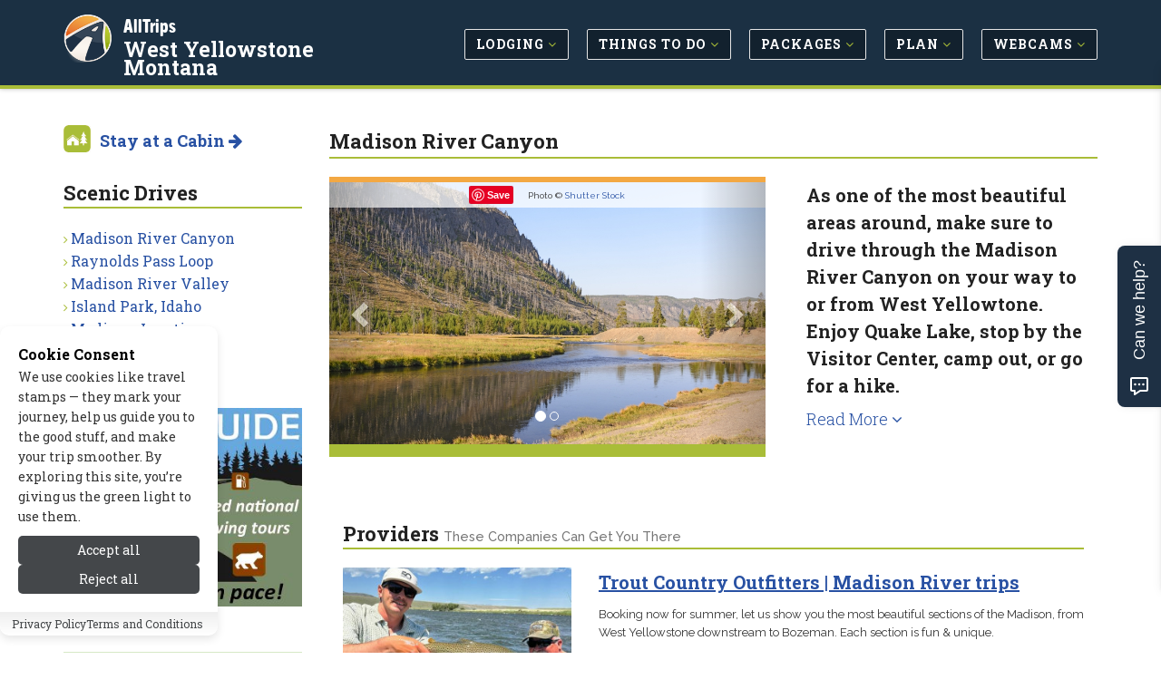

--- FILE ---
content_type: text/html; charset=UTF-8
request_url: https://www.westyellowstonenet.com/scenic_drives/madison_river_canyon.php
body_size: 9854
content:
<!DOCTYPE html>
<!--[if IE 8]> <html lang="en" class="ie8"> <![endif]-->
<!--[if IE 9]> <html lang="en" class="ie9"> <![endif]-->
<!--[if !IE]><!--> <html lang="en"> <!--<![endif]-->


<head>

	
			<title>Madison River Canyon in Montana - AllTrips</title>
	
	 
	<meta charset="utf-8">
	<meta name="referrer" content="unsafe-url"> 
	<meta name="viewport" content="width=device-width, initial-scale=1.0" />

			<meta name="description" content="As one of the most beautiful areas around, make sure to drive through the Madison River Canyon on your way to or from West Yellowtone. Enjoy Quake Lake, stop by the Visitor Center, camp out, or go for a hike."/>
	
	
			
		<link rel="canonical" href="https://www.westyellowstonenet.com/scenic_drives/madison_river_canyon.php" />
	
	<meta name="robots" content="noodp,noydir" /> 
	<meta name="author" content="AllTrips.com" />
	<meta name="csrf-token" content="7zmPc5j1n1L9D2kWay5cKeJ6vQkRNdfN1SkN2fWq" />
	

	 
	<link rel="shortcut icon" href="https://www.westyellowstonenet.com/favicon.ico">

	
	<link rel="apple-touch-icon-precomposed" sizes="144x144" href="/assets/img/apple-touch-icon-144-precomposed.png">
	<link rel="apple-touch-icon-precomposed" sizes="114x114" href="/assets/img/apple-touch-icon-114-precomposed.png">
	<link rel="apple-touch-icon-precomposed" sizes="72x72" href="/assets/img/apple-touch-icon-72-precomposed.png">
	<link rel="apple-touch-icon-precomposed" href="/assets/img/apple-touch-icon-precomposed.png">

	
	<link href='//fonts.googleapis.com/css?family=Roboto+Slab:100,300,400,700' rel='stylesheet' type='text/css'>
	<link href='//fonts.googleapis.com/css?family=Cabin:400,700' rel='stylesheet' type='text/css'>
	<link href='//fonts.googleapis.com/css?family=Raleway:100,400' rel='stylesheet' type='text/css'>

	
	<link rel="stylesheet" href="/css/all.css?id=e4ac7e8dbe15ea97cca18d2bd08bafed">
	
	
	
	
		

	
	<meta property="og:url" content="https://www.westyellowstonenet.com/scenic_drives/madison_river_canyon.php"/>
	<meta property="og:type" content="landmark"/>
	
	
			<meta property="og:title" content="Madison River Canyon in Montana"/>	
	
	
			<meta name="og:description" content="As one of the most beautiful areas around, make sure to drive through the Madison River Canyon on your way to or from West Yellowtone. Enjoy Quake Lake, stop by the Visitor Center, camp out, or go for a hike."/>
		

	
			<meta property="og:image" content="https://cdn.westyellowstonenet.com/images/content/1446756999_lg.jpg"/>
	
	
	<meta property="og:site_name" content="AllTrips - West Yellowstone Montana"/>
	<meta property="og:locale" content="en_US"/>
	<meta property="place:location:latitude" content="44.87108500" /> 
	<meta property="place:location:longitude" content="-111.34580400" />
	

	
	

	
	
	

	
	
		
					<!-- Google tag (gtag.js) -->			
			<script>
				// 
				function gtag(){dataLayer.push(arguments);}
				// function loadGoogleAnalytics() {	
					// console.log('GA Loaded!');
					window.dataLayer = window.dataLayer || [];
					
					gtag('js', new Date());

					gtag('config', 'G-0QMEH2X292');
					// Load the GA script
					const script = document.createElement('script');
					script.src = 'https://www.googletagmanager.com/gtag/js?id=G-0QMEH2X292';
					script.async = true;
					document.head.appendChild(script);
				// }
			</script>
				
		<script type="text/javascript">
			window.google_analytics_uacct = "UA-243037-26";
		</script>
		<script type="text/javascript">
		  var _gaq = _gaq || [];
		  	_gaq.push(['_setAccount', 'UA-243037-26']);
		  	// var pluginUrl = '//www.google-analytics.com/plugins/ga/inpage_linkid.js';
		  	//_gaq.push(['_require', 'inpage_linkid', pluginUrl]);
		  	_gaq.push(['_trackPageview']);
		  setTimeout("_gaq.push(['_trackEvent', '15_seconds', 'read'])",15000);
		  (function() {
		    var ga = document.createElement('script'); ga.type = 'text/javascript'; ga.async = true;
		    ga.src = ('https:' == document.location.protocol ? 'https://' : 'http://') + 'stats.g.doubleclick.net/dc.js';
		    var s = document.getElementsByTagName('script')[0]; s.parentNode.insertBefore(ga, s);
		  })();
		</script>
	
	

	
	
	<script type="application/ld+json">{
    "@context": "https://schema.org",
    "@type": "Organization",
    "name": "AllTrips",
    "url": "https://www.alltrips.com",
    "logo": {
        "@type": "ImageObject",
        "url": "https://www.alltrips.com/img/logo.png"
    }
}</script>
<script type="application/ld+json">{
    "@context": "https://schema.org",
    "@type": "WebSite",
    "name": "AllWestYellowstone",
    "url": "https://www.westyellowstonenet.com",
    "description": "All West Yellowstone, MT"
}</script>
<script type="application/ld+json">{
    "@context": "https://schema.org",
    "@type": "WebPage",
    "name": "Madison River Canyon",
    "description": null,
    "url": "https://www.westyellowstonenet.com/scenic_drives/madison_river_canyon.php"
}</script>
<script type="application/ld+json">{
    "@context": "https://schema.org",
    "@type": "TouristAttraction",
    "name": "Madison River Canyon",
    "url": "https://www.westyellowstonenet.com/scenic_drives/madison_river_canyon.php",
    "geo": {
        "@type": "GeoCoordinates",
        "latitude": "44.871085",
        "longitude": "-111.345804"
    },
    "address": {
        "@type": "PostalAddress",
        "addressLocality": "West Yellowstone",
        "addressRegion": "MT",
        "postalCode": "59758",
        "addressCountry": "USA"
    },
    "image": {
        "@type": "ImageObject",
        "url": "https://cdn.westyellowstonenet.com/images/content/22382_Y6ZQQ_Madison_River_Canyon_lg.jpg"
    }
}</script>
	
	
	

	<script src="/js/app.js?id=84f57a4ea7883e58e2df7b7bebb7492f"></script>

	<link rel="stylesheet" href="https://www.westyellowstonenet.com/vendor/devrabiul/laravel-cookie-consent/css/style.css">
	<!-- Hello Travelpayouts -->
</head>
<body class="header-fixed header-fixed-space-v2">

<div data-tf-live="01J5Y4YCC2DBR2MM8BXBQZZN99"></div><script src="//embed.typeform.com/next/embed.js"></script>


	<div class="wrapper">
		
		
		<h1 id="h1">Madison River Canyon in Montana</h1>
<div class="microdataBread" itemscope itemtype="https://schema.org/BreadcrumbList">
	<div itemprop="itemListElement" itemscope itemtype="https://schema.org/ListItem">
		<a href="https://www.westyellowstonenet.com" itemprop="item">
			<span itemprop="name">West Yellowstone Montana</span>
			<meta itemprop="position" content="1" />
		</a>
	</div>
	
		<div itemprop="itemListElement" itemscope itemtype="https://schema.org/ListItem">
		&gt;
		<a href="https://www.westyellowstonenet.com/scenic_drives/" itemprop="item">
			<span itemprop="name">Scenic Drives</span>
			<meta itemprop="position" content="2">
		</a>
	</div>
		
		<div itemprop="itemListElement" itemscope itemtype="https://schema.org/ListItem">
		&gt;
		<a href="https://www.westyellowstonenet.com/scenic_drives/madison_river_canyon.php" itemprop="item">
			<span itemprop="name">Madison River Canyon</span>
			<meta itemprop="position" content="3">
		</a>
	</div>
	</div>
		
					<div class="header-v8 header-sticky">

	

	

	
	<div class="navbar mega-menu" role="navigation">
		<div class="container">

			
			<div class="res-container">
				<button type="button" class="navbar-toggle" data-toggle="collapse" data-target=".navbar-responsive-collapse">
					<span class="sr-only">Toggle navigation</span>
					<span class="icon-bar"></span>
					<span class="icon-bar"></span>
					<span class="icon-bar"></span>
				</button>

				 
				<div class="navbar-brand logo">
						<img src="/assets/img/logo-badge.png" width="40" height="40" alt="AllTrips">
						<h5><a href="https://www.alltrips.com" onClick="gtag('event', 'main_nav_click', {top_level: 'brand',link_name: 'AllTrips Text'});">AllTrips</a></h5>
						<h4><a href="/" onClick="gtag('event', 'main_nav_click', {top_level: 'brand',link_name: 'Pub Name Text'});">West Yellowstone Montana</a></h4>
				</div>
			</div>

			<div class="collapse navbar-collapse navbar-responsive-collapse">
				<div class="res-container">
					<ul class="nav navbar-nav">

						
															<li class="dropdown">
									<a href="/lodging/" class="main-nav-desktop" onClick="gtag('event', 'main_nav_click', {top_level: 'Lodging',link_name: 'Lodging'});" >
										<span class="btn btn-mainnav">Lodging <i class="fa fa-angle-down at-lime hidden-xs hidden-sm"></i></span>
									</a>
									<ul class="dropdown-menu">
																					<li><a href="/lodging/cabins.php" onClick="gtag('event', 'main_nav_click', {top_level: 'Lodging',link_name: 'Cabins'});"><i class="fa fa-angle-right at-lime"></i> Cabins</a></li>
																					<li><a href="/lodging/hotels.php" onClick="gtag('event', 'main_nav_click', {top_level: 'Lodging',link_name: 'Hotels'});"><i class="fa fa-angle-right at-lime"></i> Hotels</a></li>
																					<li><a href="/lodging/motels.php" onClick="gtag('event', 'main_nav_click', {top_level: 'Lodging',link_name: 'Motels'});"><i class="fa fa-angle-right at-lime"></i> Motels</a></li>
																					<li><a href="/lodging/home_rentals.php" onClick="gtag('event', 'main_nav_click', {top_level: 'Lodging',link_name: 'Vacation Homes'});"><i class="fa fa-angle-right at-lime"></i> Vacation Homes</a></li>
																					<li><a href="/rv_camping/" onClick="gtag('event', 'main_nav_click', {top_level: 'Lodging',link_name: 'RV &amp; Camping'});"><i class="fa fa-angle-right at-lime"></i> RV &amp; Camping</a></li>
																					<li><a href="/lodging/condos.php" onClick="gtag('event', 'main_nav_click', {top_level: 'Lodging',link_name: 'Condos'});"><i class="fa fa-angle-right at-lime"></i> Condos</a></li>
																					<li><a href="/lodging/bed_breakfast.php" onClick="gtag('event', 'main_nav_click', {top_level: 'Lodging',link_name: 'Bed &amp; Breakfast'});"><i class="fa fa-angle-right at-lime"></i> Bed &amp; Breakfast</a></li>
																					<li><a href="/lodging/pet_friendly.php" onClick="gtag('event', 'main_nav_click', {top_level: 'Lodging',link_name: 'Pet Friendly'});"><i class="fa fa-angle-right at-lime"></i> Pet Friendly</a></li>
																					<li><a href="/lodging/luxury.php" onClick="gtag('event', 'main_nav_click', {top_level: 'Lodging',link_name: 'Luxury'});"><i class="fa fa-angle-right at-lime"></i> Luxury</a></li>
																					<li><a href="/lodging/resorts.php" onClick="gtag('event', 'main_nav_click', {top_level: 'Lodging',link_name: 'Resorts &amp; Spas'});"><i class="fa fa-angle-right at-lime"></i> Resorts &amp; Spas</a></li>
																					<li><a href="/lodging/ranches.php" onClick="gtag('event', 'main_nav_click', {top_level: 'Lodging',link_name: 'Guest Ranches'});"><i class="fa fa-angle-right at-lime"></i> Guest Ranches</a></li>
																					<li><a href="/lodging/lodges.php" onClick="gtag('event', 'main_nav_click', {top_level: 'Lodging',link_name: 'Lodges'});"><i class="fa fa-angle-right at-lime"></i> Lodges</a></li>
																					<li><a href="/lodging/fishing_lodges.php" onClick="gtag('event', 'main_nav_click', {top_level: 'Lodging',link_name: 'Fishing Lodges'});"><i class="fa fa-angle-right at-lime"></i> Fishing Lodges</a></li>
																			</ul>
								</li>
								
						
															<li class="dropdown">
									<a href="/activities/" class="main-nav-desktop" onClick="gtag('event', 'main_nav_click', {top_level: 'Things to Do',link_name: 'Things to Do'});" >
										<span class="btn btn-mainnav">Things to Do <i class="fa fa-angle-down at-lime hidden-xs hidden-sm"></i></span>
									</a>
									<ul class="dropdown-menu">
																					<li><a href="/summer_recreation/" onClick="gtag('event', 'main_nav_click', {top_level: 'Things to Do',link_name: 'Summer Activities'});"><i class="fa fa-angle-right at-lime"></i> Summer Activities</a></li>
																					<li><a href="/winter_recreation/" onClick="gtag('event', 'main_nav_click', {top_level: 'Things to Do',link_name: 'Winter Activities'});"><i class="fa fa-angle-right at-lime"></i> Winter Activities</a></li>
																					<li><a href="/entertainment/" onClick="gtag('event', 'main_nav_click', {top_level: 'Things to Do',link_name: 'Entertainment'});"><i class="fa fa-angle-right at-lime"></i> Entertainment</a></li>
																					<li><a href="/attractions/" onClick="gtag('event', 'main_nav_click', {top_level: 'Things to Do',link_name: 'Attractions'});"><i class="fa fa-angle-right at-lime"></i> Attractions</a></li>
																					<li><a href="/events/" onClick="gtag('event', 'main_nav_click', {top_level: 'Things to Do',link_name: 'Events'});"><i class="fa fa-angle-right at-lime"></i> Events</a></li>
																			</ul>
								</li>
								
						
															<li class="dropdown">
									<a href="/packages/" class="main-nav-desktop" onClick="gtag('event', 'main_nav_click', {top_level: 'Packages',link_name: 'Packages'});" >
										<span class="btn btn-mainnav">Packages <i class="fa fa-angle-down at-lime hidden-xs hidden-sm"></i></span>
									</a>
									<ul class="dropdown-menu">
																					<li><a href="/packages/summer.php" onClick="gtag('event', 'main_nav_click', {top_level: 'Packages',link_name: 'Summer Packages'});"><i class="fa fa-angle-right at-lime"></i> Summer Packages</a></li>
																					<li><a href="/packages/winter.php" onClick="gtag('event', 'main_nav_click', {top_level: 'Packages',link_name: 'Winter Packages'});"><i class="fa fa-angle-right at-lime"></i> Winter Packages</a></li>
																			</ul>
								</li>
								
						
															<li class="dropdown">
									<a href="/travel_info/" class="main-nav-desktop" onClick="gtag('event', 'main_nav_click', {top_level: 'Plan',link_name: 'Plan'});" >
										<span class="btn btn-mainnav">Plan <i class="fa fa-angle-down at-lime hidden-xs hidden-sm"></i></span>
									</a>
									<ul class="dropdown-menu">
																					<li><a href="/blogs/" onClick="gtag('event', 'main_nav_click', {top_level: 'Plan',link_name: 'Tips &amp; Advice'});"><i class="fa fa-angle-right at-lime"></i> Tips &amp; Advice</a></li>
																					<li><a href="/itineraries/" onClick="gtag('event', 'main_nav_click', {top_level: 'Plan',link_name: 'Plan Your Route'});"><i class="fa fa-angle-right at-lime"></i> Plan Your Route</a></li>
																					<li><a href="/weather/" onClick="gtag('event', 'main_nav_click', {top_level: 'Plan',link_name: 'Weather &amp; Seasons'});"><i class="fa fa-angle-right at-lime"></i> Weather &amp; Seasons</a></li>
																					<li><a href="/transportation/" onClick="gtag('event', 'main_nav_click', {top_level: 'Plan',link_name: 'Transportation'});"><i class="fa fa-angle-right at-lime"></i> Transportation</a></li>
																					<li><a href="/nearby_towns/" onClick="gtag('event', 'main_nav_click', {top_level: 'Plan',link_name: 'Nearby Towns'});"><i class="fa fa-angle-right at-lime"></i> Nearby Towns</a></li>
																			</ul>
								</li>
								
						
															<li class="dropdown">
									<a href="/media/" class="main-nav-desktop" onClick="gtag('event', 'main_nav_click', {top_level: 'Webcams',link_name: 'Webcams'});" >
										<span class="btn btn-mainnav">Webcams <i class="fa fa-angle-down at-lime hidden-xs hidden-sm"></i></span>
									</a>
									<ul class="dropdown-menu">
																					<li><a href="/media/" onClick="gtag('event', 'main_nav_click', {top_level: 'Webcams',link_name: 'All Media'});"><i class="fa fa-angle-right at-lime"></i> All Media</a></li>
																			</ul>
								</li>
								
						
						


					</ul>
				</div>
			</div>
		</div>
	</div>
	
	
</div>				

		
		<link href="https://fonts.googleapis.com/css2?family=Raleway:ital,wght@0,100..900;1,100..900&display=swap" rel="stylesheet">
<div class="container content-sm">
	<div class="row">

		
		<div class="col-md-9 col-md-push-3 md-margin-bottom-50">

			
			<div class="hidden-md hidden-lg hidden-xl">
				<ul class="breadcrumb list-inline">
	<li>
		<a href="/">Home</a>
	</li>
	
			<li>
		<a href="https://www.westyellowstonenet.com/scenic_drives/">Scenic Drives</a>
		</li>
	</ul>			</div>

			
			<h1 class="title-v4">Madison River Canyon</h1>

			<div class="row">

				
				
					
											<div class="col-md-7">
											
					
					<div id="carousel-example-generic" class="carousel slide lazy margin-bottom-50" data-ride="carousel">
  <!-- Indicators -->
	<ol class="carousel-indicators">
					<li data-target="#carousel-example-generic" data-slide-to="0" class=active></li>
					<li data-target="#carousel-example-generic" data-slide-to="1" 1></li>
		  </ol>

  <!-- Wrapper for slides -->
  <div class="carousel-inner" role="listbox">
  	  		<div class="item active">
        <div class="carousel-image">
         
                      <img class="img-responsive" src="https://cdn.westyellowstonenet.com/images/content/22382_Y6ZQQ_Madison_River_Canyon_lg.jpg" width="850" alt="Madison River Canyon">
                    <p class="carousel-credit">
            <span class="pinit">
              <a rel="nofollow" data-pin-do="buttonPin" data-pin-save="true" href="https://www.pinterest.com/pin/create/button/?url=https://www.westyellowstonenet.com/scenic_drives/madison_river_canyon.php&media=https://cdn.westyellowstonenet.com/images/content/1446756999_lg.jpg&description=Madison River Canyon"></a>
            </span>
            <span class="raleway">Photo &#169;  <a href="http://www.shutterstock.com/" rel="nofollow" target="_blank" onClick="_gaq.push(['_trackEvent', 'Images-ToSite', 'Shutter Stock', 'Madison River Canyon']);">Shutter Stock</a></span>
          </p>
        </div>
	    </div>
  	  		<div class="item 1">
        <div class="carousel-image">
         
                      <img class="img-responsive" data-src="https://cdn.westyellowstonenet.com/images/content/22382_JZtZr_Madison_River_Canyon_Montana_lg.jpg" width="850" alt="Madison River Canyon Montana">
                    <p class="carousel-credit">
            <span class="pinit">
              <a rel="nofollow" data-pin-do="buttonPin" data-pin-save="true" href="https://www.pinterest.com/pin/create/button/?url=https://www.westyellowstonenet.com/scenic_drives/madison_river_canyon.php&media=https://cdn.westyellowstonenet.com/images/content/1446757027_lg.jpg&description=Madison River Canyon Montana"></a>
            </span>
            <span class="raleway">Photo &#169;  <a href="http://www.shutterstock.com/" rel="nofollow" target="_blank" onClick="_gaq.push(['_trackEvent', 'Images-ToSite', 'Shutter Stock', 'Madison River Canyon']);">Shutter Stock</a></span>
          </p>
        </div>
	    </div>
  	  
  </div>

  <!-- Controls -->
  <a class="left carousel-control" href="#carousel-example-generic" role="button" data-slide="prev">
    <span class="glyphicon glyphicon-chevron-left" aria-hidden="true"></span>
    <span class="sr-only">Previous</span>
  </a>
  <a class="right carousel-control" href="#carousel-example-generic" role="button" data-slide="next">
    <span class="glyphicon glyphicon-chevron-right" aria-hidden="true"></span>
    <span class="sr-only">Next</span>
  </a>
</div>


					</div>
					
					
											<div class="col-md-5">
														<div class="col-md-12 content-leader">
								
									<h3 class="pull-left">As one of the most beautiful areas around, make sure to drive through the Madison River Canyon on your way to or from West Yellowtone. Enjoy Quake Lake, stop by the Visitor Center, camp out, or go for a hike.</h3>
									
																			<h4><a href="#content" id="contentMore">Read More <i class="fa fa-angle-down"></i></a></h4>
																</div>
													</div>
						
					
							</div>


			
						<div class="col-md-12">

									<h3 class="title-v4 m-t-20">Providers <small>These companies can get you there</small></h3>
				
				
				
				
				
				
				
				<div class="row margin-bottom-20">
		<div class="col-sm-4 sm-margin-bottom-20">
						<div class="hover-container">
				<a href="https://www.westyellowstonenet.com/tosite.php?url=1rmXm&amp;pageid=22382&amp;target=image" rel="nofollow" target="_blank" onClick="_gaq.push(['_trackEvent', 'Ads-ToSite-Image', '/scenic_drives/madison_river_canyon.php', '338534']);gtag('event', 'tosite_click', {target: 'image', page_path: '/scenic_drives/madison_river_canyon.php', content_id: '338534'}); storeClick('338534','22382','image','3.150.130.214','7zmPc5j1n1L9D2kWay5cKeJ6vQkRNdfN1SkN2fWq');">
					<img class="img-responsive hover-image" width="300" height="200" src="https://cdn.westyellowstonenet.com/images/cligfx/327539_20240808.jpg" alt="Trout Country Outfitters | Madison River trips">
				</a>
				<div class="hover-middle">
					<a href="https://www.westyellowstonenet.com/tosite.php?url=1rmXm&amp;pageid=22382&amp;target=image" rel="nofollow" target="_blank" onClick="_gaq.push(['_trackEvent', 'Ads-ToSite-Image', '/scenic_drives/madison_river_canyon.php', '338534']);gtag('event', 'tosite_click', {target: 'image', page_path: '/scenic_drives/madison_river_canyon.php', content_id: '338534'}); storeClick('338534','22382','image','3.150.130.214','7zmPc5j1n1L9D2kWay5cKeJ6vQkRNdfN1SkN2fWq');">
						<div class="hover-text">Visit Site...</div>
					</a>
				</div>				
			</div>
					</div>
		<div class="col-sm-8">
			<div class="listing-grid">
				<h3>
					<strong>
					<a href="https://www.westyellowstonenet.com/tosite.php?url=1rmXm&amp;pageid=22382&amp;target=title" rel="nofollow" target="_blank" onClick="_gaq.push(['_trackEvent', 'Ads-ToSite-Title', '/scenic_drives/madison_river_canyon.php', '338534']); gtag('event', 'tosite_click', {target: 'title', page_path: '/scenic_drives/madison_river_canyon.php', content_id: '338534'}); storeClick('338534','22382','title','3.150.130.214','7zmPc5j1n1L9D2kWay5cKeJ6vQkRNdfN1SkN2fWq');">
						Trout Country Outfitters | Madison River trips
					</a>
					</strong>
				</h3>
									<h5 class="visible-xs">
					  <i class="fa fa-phone at-midnight"></i> 
						<a class="r-more" href="tel:(406) 274-0146" target="_blank" rel="nofollow" onClick="_gaq.push(['_trackEvent', 'Ads-ToPhone', '/scenic_drives/madison_river_canyon.php', '338534']);gtag('event', 'tosite_click', {target: 'phone', page_path: '/scenic_drives/madison_river_canyon.php', content_id: '338534'}); storeClick('338534','22382','phone','3.150.130.214','7zmPc5j1n1L9D2kWay5cKeJ6vQkRNdfN1SkN2fWq');">
							<strong class="phone">(406) 274-0146</strong>
						</a>
					</h5>
								<ul class="listing-grid-info">
																			</ul>
				<p>
					<a href="https://www.westyellowstonenet.com/tosite.php?url=1rmXm&amp;pageid=22382&amp;target=text" rel="nofollow" target="_blank" onClick="_gaq.push(['_trackEvent', 'Ads-ToSite-Text', '/scenic_drives/madison_river_canyon.php', '338534']);gtag('event', 'tosite_click', {target: 'text', page_path: '/scenic_drives/madison_river_canyon.php', content_id: '338534'}); storeClick('338534','22382','text','3.150.130.214','7zmPc5j1n1L9D2kWay5cKeJ6vQkRNdfN1SkN2fWq');">
						Booking now for summer, let us show you the most beautiful sections of the Madison, from West Yellowstone downstream to Bozeman. Each section is fun &amp; unique.
					</a>
				</p>
				<ul class="list-inline">
					<li>
						<i class="fa fa-external-link at-midnight"></i> 
						<a class="r-more" href="https://www.westyellowstonenet.com/tosite.php?url=1rmXm&amp;pageid=22382&amp;target=visit_site" rel="nofollow" target="_blank" onClick="_gaq.push(['_trackEvent', 'Ads-ToSite-VisitSite', '/scenic_drives/madison_river_canyon.php', '338534']);gtag('event', 'tosite_click', {target: 'visit_site', page_path: '/scenic_drives/madison_river_canyon.php', content_id: '338534'}); storeClick('338534','22382','visit_site','3.150.130.214','7zmPc5j1n1L9D2kWay5cKeJ6vQkRNdfN1SkN2fWq');">
							<strong>Visit Site</strong>
						</a>
					</li>
					
																<li>
						  <i class="fa fa-dollar at-midnight"></i>
							<a class="r-more" href="https://www.westyellowstonenet.com/tosite.php?url=https%3A%2F%2Fwww.trout-countryoutfitters.com&amp;pageid=22382&amp;target=rates" rel="nofollow" target="_blank" onClick="_gaq.push(['_trackEvent', 'Ads-ToRates', '/scenic_drives/madison_river_canyon.php', '338534']);gtag('event', 'tosite_click', {target: 'rates', page_path: '/scenic_drives/madison_river_canyon.php', content_id: '338534'}); storeClick('338534','22382','rates','3.150.130.214','7zmPc5j1n1L9D2kWay5cKeJ6vQkRNdfN1SkN2fWq');">
								<strong>Check Rates</strong>
							</a>
						</li>
														</ul>							
			</div>
		</div>
	</div>
	
	<div class="hidden-md hidden-lg hidden-xl">
		<div class="col-md-12">
			<hr>
		</div>
	</div>	

				
								
				
				
				

				
				
				
								

				
				
				
		 		<div class="col-sm-12 m-t-50">
					<a href="
												/signup/index.php?type=a&pageid=22382" class="btn btn-primary" onClick="_gaq.push(['_trackEvent', 'SignupClick', 'List your business on This Page - Listings Bottom', '22382']);" id="orgAct-list">List  Your Business on This Page</a>
				</div>

			</div>

						

			
							<div class="col-md-12 static-content m-t-30" id="content">
					
					
											<div class="col-md-12 pull-left">
											<p><strong>Why should I drive through Madison River Canyon?</strong></p>
<p><a href="https://www.westyellowstonenet.com/lakes_rivers_falls/quake_lake.php" rel="nofollow">Quake Lake</a>: The most prominent feature of the Madison River Canyon is Quake Lake, formed by a huge earthquake in 1959. Stop by the Quake Lake Visitor Center to watch an interesting film about the earthquake and to check out some photos. Depending on the wind, it's fun to sea kayak through the dead trees that still stand in the lake's waters.</p>
<p>Beaver Creek Campground: A great place to spend the night while enjoying the Madison River Canyon. <a href="http://www.recreation.gov/camping/Beaver_Creek_Campground/r/campgroundDetails.do?contractCode=NRSO&parkId=72075&topTabIndex=Search" rel="nofollow" target="_blank">Reservations and More Info</a>.</p>
<p><strong>Where does the Madison River Canyon begin and end?</strong></p>
<p>Starting in West Yellowstone, drive north out of town on US 191. Turn left at the junction for Hebgen Lake/US 287. The canyon begins after the dam at the west end of Hebgen Lake. It ends on the west end of Quake Lake and junction of ID 87. From this junction, you can either head south to Island Park and back to West Yellowstone or north to Ennis, Montana.</p>
<p><strong>How long does it take to drive?</strong></p>
<p>From West Yellowstone it only takes about 20 minutes to drive to the start of the Madison River Canyon. Once there, the actual Madison River Canyon is only about 10 miles long, if that. The length of the drive really depends on where you are going after you explore the canyon. If you are making a loop drive out of it, plan for about 2 hours (with time for stops) to drive the <a href="https://www.westyellowstonenet.com/scenic_drives/raynolds_pass_loop.php" rel="nofollow">Raynolds Pass Loop</a>. </p>	
					</div>
									</div>
			


		</div>
		
		
		
		<div class="col-md-3 col-md-pull-9">

			
			<img src="/assets/img/allcabins-icon.png" alt="AlLCabins" width="30" height="30" class="margin-bottom-20 pull-left img-responsive m-r-10">
	<h4 class="m-b-30"><strong><a href="https://www.allcabins.com/west-yellowstone-montana" onclick="_gaq.push(['_trackEvent', 'Nav-Subnav', 'Stay at a Cabin', 'Madison River Canyon']);" }}/>Stay at a Cabin <i class="fa fa-arrow-right"></i></a></strong></h4>
								

<div class="margin-bottom-50">
	<h2 class="title-v4">Scenic Drives</h2>
	<ul class="list-unstyled check-style subnav">
									<li><i class="fa fa-angle-right at-lime"></i> <a href="/scenic_drives/madison_river_canyon.php" onClick="gtag('event', 'sub_nav_click', {sub_nav_name: 'Scenic Drives',link_name: 'Madison River Canyon'});">Madison River Canyon</a></li>
												<li><i class="fa fa-angle-right at-lime"></i> <a href="/scenic_drives/raynolds_pass_loop.php" onClick="gtag('event', 'sub_nav_click', {sub_nav_name: 'Scenic Drives',link_name: 'Raynolds Pass Loop'});">Raynolds Pass Loop</a></li>
												<li><i class="fa fa-angle-right at-lime"></i> <a href="/scenic_drives/madison_river_valley.php" onClick="gtag('event', 'sub_nav_click', {sub_nav_name: 'Scenic Drives',link_name: 'Madison River Valley'});">Madison River Valley</a></li>
												<li><i class="fa fa-angle-right at-lime"></i> <a href="/scenic_drives/island_park_idaho.php" onClick="gtag('event', 'sub_nav_click', {sub_nav_name: 'Scenic Drives',link_name: 'Island Park, Idaho'});">Island Park, Idaho</a></li>
												<li><i class="fa fa-angle-right at-lime"></i> <a href="/scenic_drives/madison_junction.php" onClick="gtag('event', 'sub_nav_click', {sub_nav_name: 'Scenic Drives',link_name: 'Madison Junction'});">Madison Junction</a></li>
												<li><i class="fa fa-angle-right at-lime"></i> <a href="/scenic_drives/big_sky_montana.php" onClick="gtag('event', 'sub_nav_click', {sub_nav_name: 'Scenic Drives',link_name: 'Big Sky, Montana'});">Big Sky, Montana</a></li>
						</ul>
</div>

			
			<div class="margin-bottom-50 text-center">
		<a href="https://www.westyellowstonenet.com/tosite.php?url=MQRn5&amp;pageid=22382&amp;target=image" rel="nofollow" target="_blank" onClick="_gaq.push(['_trackEvent', 'Ads-ToSite-Image',  '/scenic_drives/madison_river_canyon.php', '332167']); gtag('event', 'tosite_click', {target: 'image', page_path: '/scenic_drives/madison_river_canyon.php', content_id: '332167'}); storeClick('332167','22382','image','3.150.130.214','7zmPc5j1n1L9D2kWay5cKeJ6vQkRNdfN1SkN2fWq');">
			<img src="https://cdn.westyellowstonenet.com/images/cligfx/273572_20180302.jpg" alt="GaperGuide: GPS Enabled Tour Guide"  width="300" height="250" class="img-responsive" onLoad="_gaq.push(['_trackEvent', 'Ads-View', '/scenic_drives/madison_river_canyon.php', '332167', 1, true]);">
		</a>
	</div>

			
			
			
			
			
			
			
			<div class="panel panel-success">
	<a href="https://www.allcabins.com/west-yellowstone-montana" onclick="_gaq.push(['_trackEvent', 'AllCabins', 'RightSide-Global', 'Madison River Canyon']);">
		<img src="/assets/img/allcabins-featured.jpg" width="200" height="300" alt="AllCabins.com" class="img-responsive" style="border-top: 4px solid #a9bd38; border-bottom: 4px solid #009696; width: 100%;">
		<div class="m-a-5">
			<h5 class="m-t-10">
				<strong>
					Escape to a Perfect Cabin Getaway
																																																																																																																																																																																																																																																																																																																																																																																																																																																				in West Yellowstone, MT
																																																																																												</strong>
			</h5>
			<h5 class="at-blue"><strong>Visit AllCabins.com <i class="fa fa-arrow-right"></i></strong></h5>
		</div>
	</a>
</div>
		</div>
		

	</div>
</div>


<section class="spotlights-bottom">
	<div class="container">
		<div class="row">
			<div class="col-sm-12 col-md-2 text-right">
				<h3> In the Spotlight <i class="fa fa-arrow-right"></i></h3>
			</div>
			<div class="col-sm-12 col-md-10">
				<div class="spotlights spotlights-pad">
					<div class="masonry-box">
						
													<div class="blog-grid masonry-box-in col-4">
								<div class="spotlight-image">
									<a href="https://www.westyellowstonenet.com/tosite.php?url=voXL5&amp;pageid=22382&amp;target=text" rel="nofollow" target="_blank" onClick="_gaq.push(['_trackEvent', 'Ads-ToSite-Text', '/scenic_drives/madison_river_canyon.php', '337498']);gtag('event', 'tosite_click', {target: 'text', page_path: '/scenic_drives/madison_river_canyon.php', content_id: '337498'}); storeClick('337498','22382','text','3.150.130.214','7zmPc5j1n1L9D2kWay5cKeJ6vQkRNdfN1SkN2fWq');">
										<h4 class="spotlight-title">Chuckwagon &amp; Horses</h4>
									</a>
									<a href="https://www.westyellowstonenet.com/tosite.php?url=voXL5&amp;pageid=22382&amp;target=image" rel="nofollow" target="_blank" onClick="_gaq.push(['_trackEvent', 'Ads-ToSite-Image', '/scenic_drives/madison_river_canyon.php', '337498']);gtag('event', 'tosite_click', {target: 'image', page_path: '/scenic_drives/madison_river_canyon.php', content_id: '337498'}); storeClick('337498','22382','image','3.150.130.214','7zmPc5j1n1L9D2kWay5cKeJ6vQkRNdfN1SkN2fWq');">										
										<img class="img-responsive" width="300" height="200" src="https://cdn.westyellowstonenet.com/images/cligfx/274248_20180213.jpg" alt="Yellowstone Horses">
									</a>
									<p class="advert">advertisement</p>
								</div>
								<p><a href="https://www.westyellowstonenet.com/tosite.php?url=voXL5&amp;pageid=22382&amp;target=title" rel="nofollow" target="_blank" onClick="_gaq.push(['_trackEvent', 'Ads-ToSite-Title', '/scenic_drives/madison_river_canyon.php', '337498']);gtag('event', 'tosite_click', {target: 'title', page_path: '/scenic_drives/madison_river_canyon.php', content_id: '337498'}); storeClick('337498','22382','title','3.150.130.214','7zmPc5j1n1L9D2kWay5cKeJ6vQkRNdfN1SkN2fWq');">Yellowstone Horses</a></p>
							</div>
													<div class="blog-grid masonry-box-in col-4">
								<div class="spotlight-image">
									<a href="https://www.westyellowstonenet.com/tosite.php?url=yrZoW&amp;pageid=22382&amp;target=text" rel="nofollow" target="_blank" onClick="_gaq.push(['_trackEvent', 'Ads-ToSite-Text', '/scenic_drives/madison_river_canyon.php', '331257']);gtag('event', 'tosite_click', {target: 'text', page_path: '/scenic_drives/madison_river_canyon.php', content_id: '331257'}); storeClick('331257','22382','text','3.150.130.214','7zmPc5j1n1L9D2kWay5cKeJ6vQkRNdfN1SkN2fWq');">
										<h4 class="spotlight-title">Spectacular Fly Fishing</h4>
									</a>
									<a href="https://www.westyellowstonenet.com/tosite.php?url=yrZoW&amp;pageid=22382&amp;target=image" rel="nofollow" target="_blank" onClick="_gaq.push(['_trackEvent', 'Ads-ToSite-Image', '/scenic_drives/madison_river_canyon.php', '331257']);gtag('event', 'tosite_click', {target: 'image', page_path: '/scenic_drives/madison_river_canyon.php', content_id: '331257'}); storeClick('331257','22382','image','3.150.130.214','7zmPc5j1n1L9D2kWay5cKeJ6vQkRNdfN1SkN2fWq');">										
										<img class="img-responsive" width="300" height="200" src="https://cdn.westyellowstonenet.com/images/cligfx/284892_20190325.jpg" alt="Hooked Outfitting">
									</a>
									<p class="advert">advertisement</p>
								</div>
								<p><a href="https://www.westyellowstonenet.com/tosite.php?url=yrZoW&amp;pageid=22382&amp;target=title" rel="nofollow" target="_blank" onClick="_gaq.push(['_trackEvent', 'Ads-ToSite-Title', '/scenic_drives/madison_river_canyon.php', '331257']);gtag('event', 'tosite_click', {target: 'title', page_path: '/scenic_drives/madison_river_canyon.php', content_id: '331257'}); storeClick('331257','22382','title','3.150.130.214','7zmPc5j1n1L9D2kWay5cKeJ6vQkRNdfN1SkN2fWq');">Hooked Outfitting</a></p>
							</div>
												
					</div>
				</div>
			</div>
		</div>
	</div>
</section>


		
		
		
		<div class="footer-v8">
	
	<footer class="footer">
		<div class="container">
			<div class="row">
				
				<div class="col-md-3 col-sm-6 md-margin-bottom-50">
					<h2>About Us</h2>
					<p><strong>Since 1995</strong>, we've built travel guides that promote great outdoor destinations.</p>
					<a href="https://www.alltrips.com/about">Read our story <i class="fa fa-arrow-right"></i></a>
				</div>
				
				<div class="col-md-3 col-sm-6 md-margin-bottom-50">
					<h2>Exclusive Specials</h2>
					<p><strong>Subscribe</strong> to our newsletter to receive exlusive specials and travel deals!</p>
					<a href="https://www.westyellowstonenet.com/modal/travelnews" data-toggle="modal" data-target="#smallModal" onClick="_gaq.push(['_trackEvent', 'Newsletter', 'Footer', 'Sign Up and Save']);">Sign Up and Save <i class="fa fa-arrow-right margin-left-5"></i></a>
				</div>
				
				<div class="col-md-3 col-sm-6 md-margin-bottom-50">
					<h2>List Your Business</h2>
					
											<p><strong>Connect with travelers</strong> planning a visit to West Yellowstone Montana.</p>
						<a href="
														/signup/index.php?type=a&pageid=22382" onclick="_gaq.push(['_trackEvent', 'SignupClick', 'List your business with AllTrips today - Footer', '22382']);" id="orgAct-list">Get Listed Today <i class="fa fa-arrow-right"></i></a>
									</div>
				
				<div class="col-md-3 col-sm-6 md-margin-bottom-50">
					<h2>Follow Us</h2>
					<p><strong>Give us a follow</strong> if you want to be kept up to date about what’s happening!</p>
					<ul class="social-icon-list margin-bottom-20">
						<li><a href="https://www.facebook.com/AllTripsDotCom/" target="_blank"><i class="rounded-x fa fa-facebook"></i></a></li>
					</ul>
				</div>
			</div>
		</div>
	</footer>

	<footer class="copyright">
		<div class="container">
			<ul class="list-inline terms-menu">
				<li><a href="https://www.alltrips.com/contact/">Contact Us</a></li>
									<li><a href="/resources/site_map.php">Site Map</a></li>
								<li><a href="https://www.alltrips.com/privacy/">Privacy and Policy</a></li>
				<li><a onclick="showHideToggleCookiePreferencesModal()">Manage Cookies</a></li>
			</ul>
			<p>2026 &copy; All Rights Reserved.</p>
		</div>
	</footer>

		
</div>
		
		
		<div class="modal fade" id="largeModal" tabindex="-1" role="dialog" aria-labelledby="largeModal">
    <div class="modal-dialog modal-lg" role="document">
        <div class="modal-content">
        </div>
    </div>
</div>


<div class="modal fade" id="smallModal" tabindex="-1" role="dialog" aria-labelledby="smallModal">
  <div class="modal-dialog modal-sm">
    <div class="modal-content">
    </div>
  </div>
</div>
	</div>

	


	<script async defer src="//assets.pinterest.com/js/pinit.js"></script>

	<!--[if lt IE 9]>
		<script src="assets/plugins/respond.js"></script>
		<script src="assets/plugins/html5shiv.js"></script>
		<script src="assets/plugins/placeholder-IE-fixes.js"></script>
	<![endif]-->

	
	<script>

// Smooth Scroll to Content.
$("#contentMore").click(function() {
  $('html, body').animate({
  	scrollTop: $("#content").position().top
  }, 2000);
});

// Lazy Load the Carousel Image Gallery
$(function() {
  return $(".carousel.lazy").on("slide.bs.carousel", function(ev) {
    var lazy;
    lazy = $(ev.relatedTarget).find("img[data-src]");
    lazy.attr("src", lazy.data('src'));
    lazy.removeAttr("data-src");
  });
});

// Encapsulate the check + inject logic
function injectNinecloudCSS() {
	const siteContent = document.getElementById('site-content');
	if (!siteContent) return;

	const article = siteContent.querySelector('#article_content');
	if (!article) return;

	const link = document.createElement('link');
	link.rel  = 'stylesheet';
	link.href = '/assets/ninec_home/css/ninecloud-old.css';
	document.head.appendChild(link);
}

document.addEventListener('DOMContentLoaded', () => {
	// 1) Immediately on load
	injectNinecloudCSS();

	// 2) After 1 second
	setTimeout(injectNinecloudCSS, 1000);

	// 3) After 2 seconds
	setTimeout(injectNinecloudCSS, 2000);
});

</script>

	
  <script>
    var baseURL = 'https://www.westyellowstonenet.com';
    var pageid = 22382;
    var page_orgid = 0;
  </script>
	

	<!-- Main Cookie Consent Banner -->
<div class="cookie-consent-root
    cookie-consent-hide
    
    consent-layout-box
    theme-default"
     data-cookie-prefix="laravel-app_2026"
     data-cookie-lifetime="365"
     data-reject-lifetime="7"
     role="dialog"
     aria-modal="true"
     aria-label="Cookie consent banner"
>
    <div class="cookie-consent-container">
        <div class="cookie-consent-content-container">
            <div class="cookie-consent-content">
                <h2 class="cookie-consent-content-title">
                    Cookie Consent
                </h2>
                <div class="cookie-consent-content-description">
                    <p>We use cookies like travel stamps — they mark your journey, help us guide you to the good stuff, and make your trip smoother. By exploring this site, you’re giving us the green light to use them.</p>
                </div>
            </div>

            <div class="cookie-consent-button-container">
                <div class="cookie-consent-button-action flip-button">
                    <button type="button" class="cookie-consent-accept" aria-label="Accept all cookies">
                        Accept all
                    </button>
                    <button type="button" class="cookie-consent-reject" aria-label="Reject all cookies">
                        Reject all
                    </button>
                </div>
                            </div>
        </div>
    </div>

            <div class="cookie-consent-links-container">
            <ul class="cookie-consent-links-list">
                                    <li class="cookie-consent-link-item">
                        <a target="_blank" rel="noopener noreferrer" href="https://www.alltrips.com/privacy/"
                           class="cookie-consent-link">
                            Privacy Policy
                        </a>
                    </li>
                                    <li class="cookie-consent-link-item">
                        <a target="_blank" rel="noopener noreferrer" href="https://www.alltrips.com/terms-of-service"
                           class="cookie-consent-link">
                            Terms and Conditions
                        </a>
                    </li>
                            </ul>
        </div>
    </div>

<!-- Cookie Preferences Modal -->
<div id="cookie-preferences-modal" class="cookie-preferences-modal" aria-hidden="true">
    <div class="cookie-preferences-modal-overlay" tabindex="-1"></div>
    <div class="cookie-preferences-modal-content" role="document">
        <div class="cookie-preferences-modal-header">
            <h2 id="cookie-modal-title" class="cookie-preferences-modal-title">
                Cookie Preferences
            </h2>
            <button type="button" class="cookie-preferences-modal-close" aria-label="Close cookie preferences">
                <svg width="12" height="12" viewBox="0 0 16 16" fill="none" xmlns="http://www.w3.org/2000/svg"
                     aria-hidden="true">
                    <path d="M12 4L4 12" stroke="currentColor" stroke-width="2" stroke-linecap="round"/>
                    <path d="M4 4L12 12" stroke="currentColor" stroke-width="2" stroke-linecap="round"/>
                </svg>
            </button>
        </div>
        <div class="cookie-preferences-modal-body">
            <p class="cookie-preferences-intro">
                You can customize your cookie preferences below.
            </p>

            <div class="cookie-categories">
                                                            <div class="cookie-category cookie-category-necessary">
                            <div class="cookie-category-header">
                                <h3 class="cookie-category-title">Essential Cookies</h3>
                                <label class="cookie-toggle">
                                    <input type="checkbox"
                                           disabled checked
                                           data-category="necessary"
                                           aria-label="Essential Cookies toggle">
                                    <span class="cookie-toggle-slider"></span>
                                </label>
                            </div>
                            <p class="cookie-category-description">These cookies are essential for the website to function properly.</p>
                        </div>
                                                                                <div class="cookie-category cookie-category-analytics">
                            <div class="cookie-category-header">
                                <h3 class="cookie-category-title">Analytics Cookies</h3>
                                <label class="cookie-toggle">
                                    <input type="checkbox"
                                           
                                           data-category="analytics"
                                           aria-label="Analytics Cookies toggle">
                                    <span class="cookie-toggle-slider"></span>
                                </label>
                            </div>
                            <p class="cookie-category-description">These cookies help us understand how visitors interact with our website.</p>
                        </div>
                                                                                <div class="cookie-category cookie-category-marketing">
                            <div class="cookie-category-header">
                                <h3 class="cookie-category-title">Marketing Cookies</h3>
                                <label class="cookie-toggle">
                                    <input type="checkbox"
                                           
                                           data-category="marketing"
                                           aria-label="Marketing Cookies toggle">
                                    <span class="cookie-toggle-slider"></span>
                                </label>
                            </div>
                            <p class="cookie-category-description">These cookies are used for advertising and tracking purposes.</p>
                        </div>
                                                                                    </div>
        </div>
        <div class="cookie-preferences-modal-footer">
            <div class="cookie-preferences-modal-button-group">
                <button type="button" class="cookie-consent-accept primary-button">
                    Accept all
                </button>
                <button type="button" class="cookie-consent-reject primary-button">
                    Reject all
                </button>
            </div>
            <div class="cookie-preferences-modal-save">
                <button type="button" class="cookie-preferences-save primary-button">
                    Save preferences
                </button>
            </div>
        </div>
    </div>
</div>

<script src="https://www.westyellowstonenet.com/vendor/devrabiul/laravel-cookie-consent/js/script.js"></script><script src="https://www.westyellowstonenet.com/laravel-cookie-consent/script-utils"></script>

<script type="text/javascript">
    "use strict";
    // Load analytics/tracking services based on preferences

    // Then define your service loader
    window.loadCookieCategoriesEnabledServices = function () {
        const preferences = getCookiePreferences();
        if (!preferences) return;

                                                        try {
                    if (preferences?.analytics) {
                        const action = "loadGoogleAnalytics";
                        if (typeof window[action] === "function") {
                            window[action]();
                        }
                    }
                } catch (exception) {
                    console.info(exception)
                }
                                                try {
                    if (preferences?.marketing) {
                        const action = "loadFacebookPixel";
                        if (typeof window[action] === "function") {
                            window[action]();
                        }
                    }
                } catch (exception) {
                    console.info(exception)
                }
                                            }

    document.addEventListener('DOMContentLoaded', function () {
        try {
            loadCookieCategoriesEnabledServices();
        } catch (e) {
            console.info(e);
        }
    })
</script>



</body>
</html>